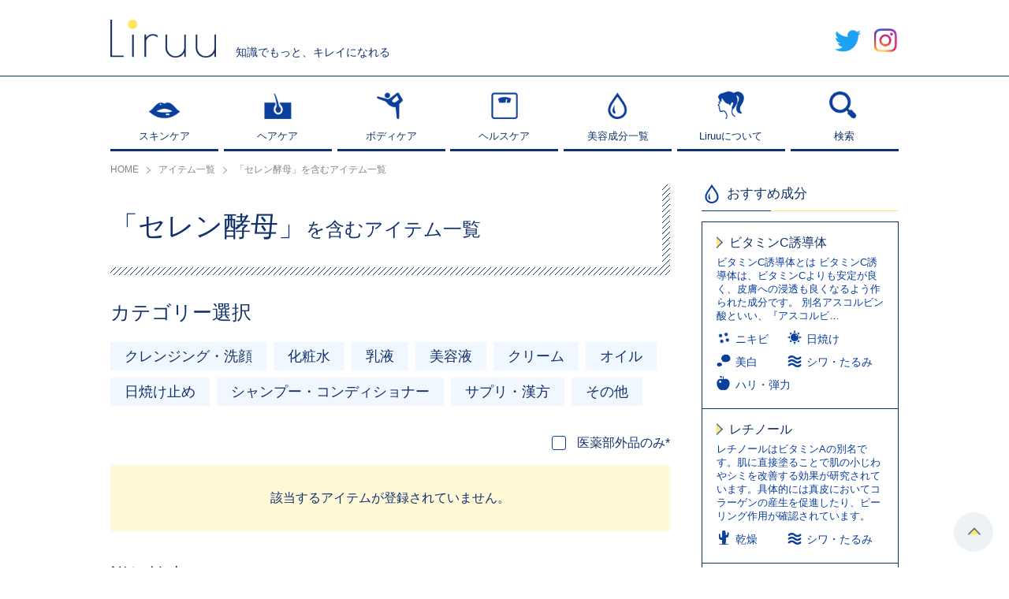

--- FILE ---
content_type: text/html; charset=UTF-8
request_url: https://liruu.jp/item/%E3%82%BB%E3%83%AC%E3%83%B3%E9%85%B5%E6%AF%8D/
body_size: 10497
content:
<!DOCTYPE html>
<html lang="ja">
<head>
<meta charset="UTF-8" />
<meta name="viewport" content="width=device-width, user-scalable=no, initial-scale=1, maximum-scale=1">
<link rel="apple-touch-icon" href="https://liruu.jp/wp-content/themes/common/img/apple-touch-icon.png">
<link rel="apple-touch-icon" sizes="57x57" href="https://liruu.jp/wp-content/themes/common/img/apple-touch-icon-57x57.png">
<link rel="apple-touch-icon" sizes="72x72" href="https://liruu.jp/wp-content/themes/common/img/apple-touch-icon-72x72.png">
<link rel="apple-touch-icon" sizes="76x76" href="https://liruu.jp/wp-content/themes/common/img/apple-touch-icon-76x76.png">
<link rel="apple-touch-icon" sizes="114x114" href="https://liruu.jp/wp-content/themes/common/img/apple-touch-icon-114x114.png">
<link rel="apple-touch-icon" sizes="120x120" href="https://liruu.jp/wp-content/themes/common/img/apple-touch-icon-120x120.png">
<link rel="apple-touch-icon" sizes="144x144" href="https://liruu.jp/wp-content/themes/common/img/apple-touch-icon-144x144.png">
<link rel="apple-touch-icon" sizes="152x152" href="https://liruu.jp/wp-content/themes/common/img/apple-touch-icon-152x152.png">
<link rel="apple-touch-icon" sizes="180x180" href="https://liruu.jp/wp-content/themes/common/img/apple-touch-icon-180x180.png">
<link rel="shortcut icon" href="https://liruu.jp/favicon.ico" type="image/x-icon">
<title>「セレン酵母」を含むアイテム一覧 | Liruu</title>
<meta name='robots' content='max-image-preview:large' />
<script>var ajaxurl = "https://liruu.jp/wp-admin/admin-ajax.php";</script>
<!-- All In One SEO Pack 3.4.3[1383,1408] -->
<link rel="canonical" href="https://liruu.jp/item/" />
<!-- All In One SEO Pack -->
<link rel='dns-prefetch' href='//pagead2.googlesyndication.com' />
<link rel='dns-prefetch' href='//www.googletagmanager.com' />
<!-- liruu.jp is managing ads with Advanced Ads 1.20.3 --><script>
						advanced_ads_ready=function(){var fns=[],listener,doc=typeof document==="object"&&document,hack=doc&&doc.documentElement.doScroll,domContentLoaded="DOMContentLoaded",loaded=doc&&(hack?/^loaded|^c/:/^loaded|^i|^c/).test(doc.readyState);if(!loaded&&doc){listener=function(){doc.removeEventListener(domContentLoaded,listener);window.removeEventListener("load",listener);loaded=1;while(listener=fns.shift())listener()};doc.addEventListener(domContentLoaded,listener);window.addEventListener("load",listener)}return function(fn){loaded?setTimeout(fn,0):fns.push(fn)}}();
						</script>
		<link rel='stylesheet' id='mediaelement-css' href='https://liruu.jp/wp-includes/js/mediaelement/mediaelementplayer-legacy.min.css?ver=4.2.17' type='text/css' media='all' />
<link rel='stylesheet' id='wp-mediaelement-css' href='https://liruu.jp/wp-includes/js/mediaelement/wp-mediaelement.min.css?ver=6.4.7' type='text/css' media='all' />
<style id='classic-theme-styles-inline-css' type='text/css'>
/*! This file is auto-generated */
.wp-block-button__link{color:#fff;background-color:#32373c;border-radius:9999px;box-shadow:none;text-decoration:none;padding:calc(.667em + 2px) calc(1.333em + 2px);font-size:1.125em}.wp-block-file__button{background:#32373c;color:#fff;text-decoration:none}
</style>
<style id='global-styles-inline-css' type='text/css'>
body{--wp--preset--color--black: #000000;--wp--preset--color--cyan-bluish-gray: #abb8c3;--wp--preset--color--white: #ffffff;--wp--preset--color--pale-pink: #f78da7;--wp--preset--color--vivid-red: #cf2e2e;--wp--preset--color--luminous-vivid-orange: #ff6900;--wp--preset--color--luminous-vivid-amber: #fcb900;--wp--preset--color--light-green-cyan: #7bdcb5;--wp--preset--color--vivid-green-cyan: #00d084;--wp--preset--color--pale-cyan-blue: #8ed1fc;--wp--preset--color--vivid-cyan-blue: #0693e3;--wp--preset--color--vivid-purple: #9b51e0;--wp--preset--gradient--vivid-cyan-blue-to-vivid-purple: linear-gradient(135deg,rgba(6,147,227,1) 0%,rgb(155,81,224) 100%);--wp--preset--gradient--light-green-cyan-to-vivid-green-cyan: linear-gradient(135deg,rgb(122,220,180) 0%,rgb(0,208,130) 100%);--wp--preset--gradient--luminous-vivid-amber-to-luminous-vivid-orange: linear-gradient(135deg,rgba(252,185,0,1) 0%,rgba(255,105,0,1) 100%);--wp--preset--gradient--luminous-vivid-orange-to-vivid-red: linear-gradient(135deg,rgba(255,105,0,1) 0%,rgb(207,46,46) 100%);--wp--preset--gradient--very-light-gray-to-cyan-bluish-gray: linear-gradient(135deg,rgb(238,238,238) 0%,rgb(169,184,195) 100%);--wp--preset--gradient--cool-to-warm-spectrum: linear-gradient(135deg,rgb(74,234,220) 0%,rgb(151,120,209) 20%,rgb(207,42,186) 40%,rgb(238,44,130) 60%,rgb(251,105,98) 80%,rgb(254,248,76) 100%);--wp--preset--gradient--blush-light-purple: linear-gradient(135deg,rgb(255,206,236) 0%,rgb(152,150,240) 100%);--wp--preset--gradient--blush-bordeaux: linear-gradient(135deg,rgb(254,205,165) 0%,rgb(254,45,45) 50%,rgb(107,0,62) 100%);--wp--preset--gradient--luminous-dusk: linear-gradient(135deg,rgb(255,203,112) 0%,rgb(199,81,192) 50%,rgb(65,88,208) 100%);--wp--preset--gradient--pale-ocean: linear-gradient(135deg,rgb(255,245,203) 0%,rgb(182,227,212) 50%,rgb(51,167,181) 100%);--wp--preset--gradient--electric-grass: linear-gradient(135deg,rgb(202,248,128) 0%,rgb(113,206,126) 100%);--wp--preset--gradient--midnight: linear-gradient(135deg,rgb(2,3,129) 0%,rgb(40,116,252) 100%);--wp--preset--font-size--small: 13px;--wp--preset--font-size--medium: 20px;--wp--preset--font-size--large: 36px;--wp--preset--font-size--x-large: 42px;--wp--preset--spacing--20: 0.44rem;--wp--preset--spacing--30: 0.67rem;--wp--preset--spacing--40: 1rem;--wp--preset--spacing--50: 1.5rem;--wp--preset--spacing--60: 2.25rem;--wp--preset--spacing--70: 3.38rem;--wp--preset--spacing--80: 5.06rem;--wp--preset--shadow--natural: 6px 6px 9px rgba(0, 0, 0, 0.2);--wp--preset--shadow--deep: 12px 12px 50px rgba(0, 0, 0, 0.4);--wp--preset--shadow--sharp: 6px 6px 0px rgba(0, 0, 0, 0.2);--wp--preset--shadow--outlined: 6px 6px 0px -3px rgba(255, 255, 255, 1), 6px 6px rgba(0, 0, 0, 1);--wp--preset--shadow--crisp: 6px 6px 0px rgba(0, 0, 0, 1);}:where(.is-layout-flex){gap: 0.5em;}:where(.is-layout-grid){gap: 0.5em;}body .is-layout-flow > .alignleft{float: left;margin-inline-start: 0;margin-inline-end: 2em;}body .is-layout-flow > .alignright{float: right;margin-inline-start: 2em;margin-inline-end: 0;}body .is-layout-flow > .aligncenter{margin-left: auto !important;margin-right: auto !important;}body .is-layout-constrained > .alignleft{float: left;margin-inline-start: 0;margin-inline-end: 2em;}body .is-layout-constrained > .alignright{float: right;margin-inline-start: 2em;margin-inline-end: 0;}body .is-layout-constrained > .aligncenter{margin-left: auto !important;margin-right: auto !important;}body .is-layout-constrained > :where(:not(.alignleft):not(.alignright):not(.alignfull)){max-width: var(--wp--style--global--content-size);margin-left: auto !important;margin-right: auto !important;}body .is-layout-constrained > .alignwide{max-width: var(--wp--style--global--wide-size);}body .is-layout-flex{display: flex;}body .is-layout-flex{flex-wrap: wrap;align-items: center;}body .is-layout-flex > *{margin: 0;}body .is-layout-grid{display: grid;}body .is-layout-grid > *{margin: 0;}:where(.wp-block-columns.is-layout-flex){gap: 2em;}:where(.wp-block-columns.is-layout-grid){gap: 2em;}:where(.wp-block-post-template.is-layout-flex){gap: 1.25em;}:where(.wp-block-post-template.is-layout-grid){gap: 1.25em;}.has-black-color{color: var(--wp--preset--color--black) !important;}.has-cyan-bluish-gray-color{color: var(--wp--preset--color--cyan-bluish-gray) !important;}.has-white-color{color: var(--wp--preset--color--white) !important;}.has-pale-pink-color{color: var(--wp--preset--color--pale-pink) !important;}.has-vivid-red-color{color: var(--wp--preset--color--vivid-red) !important;}.has-luminous-vivid-orange-color{color: var(--wp--preset--color--luminous-vivid-orange) !important;}.has-luminous-vivid-amber-color{color: var(--wp--preset--color--luminous-vivid-amber) !important;}.has-light-green-cyan-color{color: var(--wp--preset--color--light-green-cyan) !important;}.has-vivid-green-cyan-color{color: var(--wp--preset--color--vivid-green-cyan) !important;}.has-pale-cyan-blue-color{color: var(--wp--preset--color--pale-cyan-blue) !important;}.has-vivid-cyan-blue-color{color: var(--wp--preset--color--vivid-cyan-blue) !important;}.has-vivid-purple-color{color: var(--wp--preset--color--vivid-purple) !important;}.has-black-background-color{background-color: var(--wp--preset--color--black) !important;}.has-cyan-bluish-gray-background-color{background-color: var(--wp--preset--color--cyan-bluish-gray) !important;}.has-white-background-color{background-color: var(--wp--preset--color--white) !important;}.has-pale-pink-background-color{background-color: var(--wp--preset--color--pale-pink) !important;}.has-vivid-red-background-color{background-color: var(--wp--preset--color--vivid-red) !important;}.has-luminous-vivid-orange-background-color{background-color: var(--wp--preset--color--luminous-vivid-orange) !important;}.has-luminous-vivid-amber-background-color{background-color: var(--wp--preset--color--luminous-vivid-amber) !important;}.has-light-green-cyan-background-color{background-color: var(--wp--preset--color--light-green-cyan) !important;}.has-vivid-green-cyan-background-color{background-color: var(--wp--preset--color--vivid-green-cyan) !important;}.has-pale-cyan-blue-background-color{background-color: var(--wp--preset--color--pale-cyan-blue) !important;}.has-vivid-cyan-blue-background-color{background-color: var(--wp--preset--color--vivid-cyan-blue) !important;}.has-vivid-purple-background-color{background-color: var(--wp--preset--color--vivid-purple) !important;}.has-black-border-color{border-color: var(--wp--preset--color--black) !important;}.has-cyan-bluish-gray-border-color{border-color: var(--wp--preset--color--cyan-bluish-gray) !important;}.has-white-border-color{border-color: var(--wp--preset--color--white) !important;}.has-pale-pink-border-color{border-color: var(--wp--preset--color--pale-pink) !important;}.has-vivid-red-border-color{border-color: var(--wp--preset--color--vivid-red) !important;}.has-luminous-vivid-orange-border-color{border-color: var(--wp--preset--color--luminous-vivid-orange) !important;}.has-luminous-vivid-amber-border-color{border-color: var(--wp--preset--color--luminous-vivid-amber) !important;}.has-light-green-cyan-border-color{border-color: var(--wp--preset--color--light-green-cyan) !important;}.has-vivid-green-cyan-border-color{border-color: var(--wp--preset--color--vivid-green-cyan) !important;}.has-pale-cyan-blue-border-color{border-color: var(--wp--preset--color--pale-cyan-blue) !important;}.has-vivid-cyan-blue-border-color{border-color: var(--wp--preset--color--vivid-cyan-blue) !important;}.has-vivid-purple-border-color{border-color: var(--wp--preset--color--vivid-purple) !important;}.has-vivid-cyan-blue-to-vivid-purple-gradient-background{background: var(--wp--preset--gradient--vivid-cyan-blue-to-vivid-purple) !important;}.has-light-green-cyan-to-vivid-green-cyan-gradient-background{background: var(--wp--preset--gradient--light-green-cyan-to-vivid-green-cyan) !important;}.has-luminous-vivid-amber-to-luminous-vivid-orange-gradient-background{background: var(--wp--preset--gradient--luminous-vivid-amber-to-luminous-vivid-orange) !important;}.has-luminous-vivid-orange-to-vivid-red-gradient-background{background: var(--wp--preset--gradient--luminous-vivid-orange-to-vivid-red) !important;}.has-very-light-gray-to-cyan-bluish-gray-gradient-background{background: var(--wp--preset--gradient--very-light-gray-to-cyan-bluish-gray) !important;}.has-cool-to-warm-spectrum-gradient-background{background: var(--wp--preset--gradient--cool-to-warm-spectrum) !important;}.has-blush-light-purple-gradient-background{background: var(--wp--preset--gradient--blush-light-purple) !important;}.has-blush-bordeaux-gradient-background{background: var(--wp--preset--gradient--blush-bordeaux) !important;}.has-luminous-dusk-gradient-background{background: var(--wp--preset--gradient--luminous-dusk) !important;}.has-pale-ocean-gradient-background{background: var(--wp--preset--gradient--pale-ocean) !important;}.has-electric-grass-gradient-background{background: var(--wp--preset--gradient--electric-grass) !important;}.has-midnight-gradient-background{background: var(--wp--preset--gradient--midnight) !important;}.has-small-font-size{font-size: var(--wp--preset--font-size--small) !important;}.has-medium-font-size{font-size: var(--wp--preset--font-size--medium) !important;}.has-large-font-size{font-size: var(--wp--preset--font-size--large) !important;}.has-x-large-font-size{font-size: var(--wp--preset--font-size--x-large) !important;}
.wp-block-navigation a:where(:not(.wp-element-button)){color: inherit;}
:where(.wp-block-post-template.is-layout-flex){gap: 1.25em;}:where(.wp-block-post-template.is-layout-grid){gap: 1.25em;}
:where(.wp-block-columns.is-layout-flex){gap: 2em;}:where(.wp-block-columns.is-layout-grid){gap: 2em;}
.wp-block-pullquote{font-size: 1.5em;line-height: 1.6;}
</style>
<link rel='stylesheet' id='poiret-one-css' href='//fonts.googleapis.com/css?family=Poiret+One' type='text/css' media='all' />
<link rel='stylesheet' id='swiper-css' href='https://liruu.jp/wp-content/themes/common/css/swiper.css' type='text/css' media='all' />
<link rel='stylesheet' id='common-style-css' href='https://liruu.jp/wp-content/themes/common/style.css?ver=1.1.5' type='text/css' media='all' />
<script type="text/javascript" src="//code.jquery.com/jquery-1.10.2.min.js" id="jquery-js"></script>
<script type="text/javascript" src="//cdnjs.cloudflare.com/ajax/libs/Chart.js/2.1.4/Chart.min.js" id="chart-js"></script>
<script type="text/javascript" src="https://liruu.jp/wp-content/themes/common/js/jquery.easing.1.3.js" id="easing-js"></script>
<script type="text/javascript" src="https://liruu.jp/wp-content/themes/common/js/swiper.js" id="swiper-js"></script>
<script type="text/javascript" src="https://liruu.jp/wp-content/themes/common/js/fixed_midashi.js" id="fixed_midashi-js"></script>
<script type="text/javascript" src="https://liruu.jp/wp-content/themes/common/js/all.js?ver=1.1.5" id="all-js"></script>
<script type="text/javascript" src="https://liruu.jp/wp-content/themes/common/tools.js?ver=1.1.5" id="tools-js"></script>

<!-- Google アナリティクス スニペット (Site Kit が追加) -->
<script type="text/javascript" src="https://www.googletagmanager.com/gtag/js?id=UA-139433392-1" id="google_gtagjs-js" async></script>
<script type="text/javascript" id="google_gtagjs-js-after">
/* <![CDATA[ */
window.dataLayer = window.dataLayer || [];function gtag(){dataLayer.push(arguments);}
gtag('set', 'linker', {"domains":["liruu.jp"]} );
gtag("js", new Date());
gtag("set", "developer_id.dZTNiMT", true);
gtag("config", "UA-139433392-1", {"anonymize_ip":true});
gtag("config", "GT-KTBWMPC");
/* ]]> */
</script>

<!-- (ここまで) Google アナリティクス スニペット (Site Kit が追加) -->
<meta name="generator" content="Site Kit by Google 1.116.0" /><!-- Markup (JSON-LD) structured in schema.org ver.4.7.0 START -->
<script type="application/ld+json">
{
    "@context": "http://schema.org",
    "@type": "Organization",
    "name": "Liruu",
    "url": "http://liruu.jp/",
    "logo": "http://liruu.jp/wp-content/uploads/2020/06/liruu.png"
}
</script>
<!-- Markup (JSON-LD) structured in schema.org END -->

<!-- Google AdSense スニペット (Site Kit が追加) -->
<meta name="google-adsense-platform-account" content="ca-host-pub-2644536267352236">
<meta name="google-adsense-platform-domain" content="sitekit.withgoogle.com">
<!-- (ここまで) Google AdSense スニペット (Site Kit が追加) -->

<!-- Google AdSense スニペット (Site Kit が追加) -->
<script type="text/javascript" async="async" src="https://pagead2.googlesyndication.com/pagead/js/adsbygoogle.js?client=ca-pub-6723678173590618&amp;host=ca-host-pub-2644536267352236" crossorigin="anonymous"></script>

<!-- (ここまで) Google AdSense スニペット (Site Kit が追加) -->
<!-- heatmap Liruu（リル）| あなたの成分、あなたのコスメ -->
<script>
!function(e,t,a,n,r,p,o){e.exheat=r,e[r]=e[r]||function(){
  (e[r].q=e[r].q||[]).push(Array.prototype.join.apply(arguments))},
  p=t.createElement(a),o=t.getElementsByTagName(a)[0],p.async=1,
  p.src="https://heatmap.emma.tools/exheat.min.js",
  o.parentNode.insertBefore(p,o)}(window,document,"script",0,"setTracker");
setTracker("8AeTeyFe");
</script>
<!-- /heatmap -->
</head>
<body>

<div id="spnav">
	<ul class="menu">
		<li class="type01"><a href="https://liruu.jp/skincare/"><span>スキンケア</span></a></li>
		<li class="type02"><a href="https://liruu.jp/haircare/"><span>ヘアケア</span></a></li>
		<li class="type03"><a href="https://liruu.jp/bodycare/"><span>ボディケア</span></a></li>
		<li class="type04"><a href="https://liruu.jp/helthcare/"><span>ヘルスケア</span></a></li>
		<li class="type05"><a href="https://liruu.jp/ingredients/"><span>美容成分一覧</span></a></li>
		<li class="type06"><a href="https://liruu.jp/about/"><span>Liruuについて</span></a></li>
	</ul>
	<div class="snswrap">
		<span class="item"><a href="https://twitter.com/Liruu_jp" class="hover" target="_blank"><img src="https://liruu.jp/wp-content/themes/common/img/hd_icon_tw.png" alt="twitter"></a></span>
		<span class="item"><a href="https://www.instagram.com/liruu_days/" class="hover" target="_blank"><img src="https://liruu.jp/wp-content/themes/common/img/hd_icon_in.png" alt="Instagram"></a></span>
	</div>
</div>
<div class="nav_colse_shadow"></div>
<div class="navbtn_close sp"><span class="btn"><img src="https://liruu.jp/wp-content/themes/common/img/slidenav_close.png" alt="閉じる"></span></div>
<div id="searchbox">
	<form method="get" action="https://liruu.jp/search/">
		<div class="formwrap cf">
			<div class="inputtext"><input type="text" name="key" value=""></div>
			<div class="searchbtn"><input type="submit" value="送信する"></div>
		</div>
	</form>
	<span class="closebtn hover"><img src="https://liruu.jp/wp-content/themes/common/img/popup_close.png" alt="閉じる"></span>
	<div class="shadow"></div>
</div>
<div id="slidenavwrap">
	<header id="header">
		<div id="headwrap">
			<div class="inner cf">
								<div class="under_log_warp">
					<a href="https://liruu.jp/" class="logbox">
						<img src="https://liruu.jp/wp-content/themes/common/img/log.png" alt="Liruu">
					</a>
					<p class="txt">知識でもっと、キレイになれる</p>
				</div>
								<div class="hdtoggle">
					<ul class="cf">
						<li><a href="https://twitter.com/Liruu_jp" class="hover" target="_blank"><img src="https://liruu.jp/wp-content/themes/common/img/hd_icon_tw.png" alt="twitter"></a></li>
						<li><a href="https://www.instagram.com/liruu_days/" class="hover" target="_blank"><img src="https://liruu.jp/wp-content/themes/common/img/hd_icon_in.png" alt="Instagram"></a></li>
					</ul>
				</div>
				<div class="navbtn sp">
					<span class="btn"><img src="https://liruu.jp/wp-content/themes/common/img/sphd_menu_btn.png" alt="メニュー"></span>
				</div>
				<div class="search sp">
					<span class="btn searchtogglebtn"><img src="https://liruu.jp/wp-content/themes/common/img/sphd_search_btn.png" alt="検索"></span>
				</div>
			</div>
		</div>
		<div id="grnav">
			<div class="inner">
				<nav>
					<ul class="cf">
						<li class="navitem">
							<a href="https://liruu.jp/skincare/">
								<div class="itemcover">
									<span class="icon"><img src="https://liruu.jp/wp-content/themes/common/img/grnav_01.png" alt="スキンケア"></span>
									<span class="tit">スキンケア</span>
								</div>
								<div class="itemcover hovercontent">
									<span class="icon"><img src="https://liruu.jp/wp-content/themes/common/img/grnav_01_wi.png" alt="スキンケア"></span>
									<span class="tit">スキンケア</span>
								</div>
							</a>
						</li>
						<li class="navitem">
							<a href="https://liruu.jp/haircare/">
								<div class="itemcover">
									<span class="icon"><img src="https://liruu.jp/wp-content/themes/common/img/grnav_02.png" alt="ヘアケア"></span>
									<span class="tit">ヘアケア</span>
								</div>
								<div class="itemcover hovercontent">
									<span class="icon"><img src="https://liruu.jp/wp-content/themes/common/img/grnav_02_wi.png" alt="ヘアケア"></span>
									<span class="tit">ヘアケア</span>
								</div>
							</a>
						</li>
						<li class="navitem">
							<a href="https://liruu.jp/bodycare/">
								<div class="itemcover">
									<span class="icon"><img src="https://liruu.jp/wp-content/themes/common/img/grnav_03.png" alt="ボディケア"></span>
									<span class="tit">ボディケア</span>
								</div>
								<div class="itemcover hovercontent">
									<span class="icon"><img src="https://liruu.jp/wp-content/themes/common/img/grnav_03_wi.png" alt="ボディケア"></span>
									<span class="tit">ボディケア</span>
								</div>
							</a>
						</li>
						<li class="navitem">
							<a href="https://liruu.jp/helthcare/">
								<div class="itemcover">
									<span class="icon"><img src="https://liruu.jp/wp-content/themes/common/img/grnav_04.png" alt="ヘルスケア"></span>
									<span class="tit">ヘルスケア</span>
								</div>
								<div class="itemcover hovercontent">
									<span class="icon"><img src="https://liruu.jp/wp-content/themes/common/img/grnav_04_wi.png" alt="ヘルスケア"></span>
									<span class="tit">ヘルスケア</span>
								</div>
							</a>
						</li>
						<li class="navitem">
							<a href="https://liruu.jp/ingredients/">
								<div class="itemcover">
									<span class="icon"><img src="https://liruu.jp/wp-content/themes/common/img/grnav_06.png" alt="監修者"></span>
									<span class="tit">美容成分一覧</span>
								</div>
								<div class="itemcover hovercontent">
									<span class="icon"><img src="https://liruu.jp/wp-content/themes/common/img/grnav_06_wi.png" alt="監修者"></span>
									<span class="tit">美容成分一覧</span>
								</div>
							</a>
						</li>
						<li class="navitem">
							<a href="https://liruu.jp/about/">
								<div class="itemcover">
									<span class="icon"><img src="https://liruu.jp/wp-content/themes/common/img/grnav_08.png" alt="Liruuについて"></span>
									<span class="tit">Liruuについて</span>
								</div>
								<div class="itemcover hovercontent">
									<span class="icon"><img src="https://liruu.jp/wp-content/themes/common/img/grnav_08_wi.png" alt="Liruuについて"></span>
									<span class="tit">Liruuについて</span>
								</div>
							</a>
						</li>
						<li class="navitem">
							<a href="javascript:void(0);" class="searchtogglebtn">
								<div class="itemcover">
									<span class="icon"><img src="https://liruu.jp/wp-content/themes/common/img/grnav_07.png" alt="検索"></span>
									<span class="tit">検索</span>
								</div>
								<div class="itemcover hovercontent">
									<span class="icon"><img src="https://liruu.jp/wp-content/themes/common/img/grnav_07_wi.png" alt="検索"></span>
									<span class="tit">検索</span>
								</div>
							</a>
						</li>
					</ul>
				</nav>
			</div>
		</div>
	</header>
	<div id="bread" itemscope itemtype="https://schema.org/BreadcrumbList"><div class="inner"><span itemprop="itemListElement" itemscope itemtype="https://schema.org/ListItem" class="item"><a itemprop="item" href="https://liruu.jp/"><span itemprop="name">HOME</span></a><meta itemprop="position" content="1" /></span><span itemprop="itemListElement" itemscope itemtype="https://schema.org/ListItem" class="item"><a itemscope itemtype="https://schema.org/WebPage" itemprop="item" itemid="https://liruu.jp/item/" href="https://liruu.jp/item/"><span itemprop="name">アイテム一覧</span></a><meta itemprop="position" content="2" /></span><span itemprop="itemListElement" itemscope itemtype="https://schema.org/ListItem" class="item"><span itemprop="name">「セレン酵母」を含むアイテム一覧</span><meta itemprop="position" content="3" /></span></div></div>	<div id="container" class="cf">
		<div class="inner">
						<div id="columwrap" class="cf">
				<main id="maincolumn">
			

<div class="commontitle">
	<h1 class="tit">「セレン酵母」<span class="min">を含むアイテム一覧</span></h1>
</div>
<div class="item_section section_wrap">

		<div class="catebox">
		<div class="box_title">カテゴリー選択</div>
		<ul class="cf">
			<li><a href="javascript:void(0);" onclick="itemCatSubmit(1)">クレンジング・洗顔</a></li><li><a href="javascript:void(0);" onclick="itemCatSubmit(2)">化粧水</a></li><li><a href="javascript:void(0);" onclick="itemCatSubmit(3)">乳液</a></li><li><a href="javascript:void(0);" onclick="itemCatSubmit(4)">美容液</a></li><li><a href="javascript:void(0);" onclick="itemCatSubmit(5)">クリーム</a></li><li><a href="javascript:void(0);" onclick="itemCatSubmit(6)">オイル</a></li><li><a href="javascript:void(0);" onclick="itemCatSubmit(7)">日焼け止め</a></li><li><a href="javascript:void(0);" onclick="itemCatSubmit(8)">シャンプー・コンディショナー</a></li><li><a href="javascript:void(0);" onclick="itemCatSubmit(9)">サプリ・漢方</a></li><li><a href="javascript:void(0);" onclick="itemCatSubmit(10)">その他</a></li>		</ul>
	</div>
	<script>
	// 美容カテゴリーをクリックでフォーム送信
	function itemCatSubmit(ID = ''){
		if( ID ){
			var form = $('.itemsearchform form');
			form.find('[name="item_cat"]').val(ID);
			form.submit();
		}
	}
	</script>
		<div class="refine">
		<input type="checkbox" id="check_effective" name="qd" value="1" data="https://liruu.jp/item/%E3%82%BB%E3%83%AC%E3%83%B3%E9%85%B5%E6%AF%8D/?qd=1">
		<label for="check_effective"><span class="text">医薬部外品のみ*</span></label>
	</div>
	
	
	<div class="search_no_box">該当するアイテムが登録されていません。</div></div>

<div class="item_section section_wrap">
	<div class="boder_commontitle">詳細検索</div>
	<div class="itemsearchform">
	<form method="get" action="https://liruu.jp/item/%e3%82%bb%e3%83%ac%e3%83%b3%e9%85%b5%e6%af%8d/" onsubmit="return formCleanUpSubmit(this);">
		<div class="iteminputarea cf">
			<div class="blockwrap fl">			<dl>
				<dt>お悩み</dt>
				<dd>
					<div class="selectcover">
						<select name="trouble">
							<option value="">-</option>
							<option value="13">美白</option><option value="6">乾燥</option><option value="7">ざらつき</option><option value="8">テカリ</option><option value="9">ゆらぎ肌</option><option value="10">ニキビ</option><option value="11">毛穴</option><option value="12">日焼け</option><option value="14">シワ・たるみ</option><option value="15">ハリ・弾力</option><option value="16">薄毛（育毛）</option><option value="17">オーラルケア</option>						</select>
					</div>
				</dd>
			</dl>
						<dl>
				<dt>部位</dt>
				<dd>
					<div class="selectcover">
						<select name="part">
							<option value="">-</option>
							<option value="1">目元</option><option value="2">口元</option><option value="3">鼻</option><option value="4">頰</option><option value="5">あご</option><option value="6">おでこ</option><option value="7">首・デコルテ</option><option value="8">胸</option><option value="9">わき</option><option value="10">お腹・背中</option><option value="11">デリケートゾーン・お尻</option><option value="12">脚</option><option value="13">手元</option><option value="14">髪</option>						</select>
					</div>
				</dd>
			</dl>
						<dl>
				<dt>肌質</dt>
				<dd>
					<div class="selectcover">
						<select name="skin_type">
							<option value="">-</option>
							<option value="1">乾燥肌</option><option value="2">脂性肌</option><option value="3">混合肌</option><option value="4">敏感肌</option>						</select>
					</div>
				</dd>
			</dl>
						<dl>
				<dt>年齢</dt>
				<dd>
					<div class="selectcover">
						<select name="age">
							<option value="">-</option>
							<option value="1">10代</option><option value="2">20代</option><option value="3">30代</option><option value="4">40代</option><option value="5">50代</option><option value="6">60代～</option>						</select>
					</div>
				</dd>
			</dl>
			</div><div class="blockwrap fr">			<dl>
				<dt>予算</dt>
				<dd>
					<div class="selectcover">
						<select name="budget">
							<option value="">-</option>
							<option value="1">～1,000円</option><option value="2">1,000円～3,000円</option><option value="3">3,000円～5,000円</option><option value="4">5,000円～</option>						</select>
					</div>
				</dd>
			</dl>
						<dl>
				<dt>カテゴリ</dt>
				<dd>
					<div class="selectcover">
						<select name="item_cat">
							<option value="">-</option>
							<option value="1">クレンジング・洗顔</option><option value="2">化粧水</option><option value="3">乳液</option><option value="4">美容液</option><option value="5">クリーム</option><option value="6">オイル</option><option value="7">日焼け止め</option><option value="8">シャンプー・コンディショナー</option><option value="9">サプリ・漢方</option><option value="10">その他</option>						</select>
					</div>
				</dd>
			</dl>
						<dl>
				<dt>その他</dt>
				<dd>
					<div class="selectcover">
						<select name="etc">
							<option value="">-</option>
							<option value="1">オーガニック</option><option value="2">無添加</option><option value="3">日本製</option>						</select>
					</div>
				</dd>
			</dl>
			</div>		</div>
		<div class="btnarea">
			<input type="hidden" name="qd" value="">
			<input type="submit" value="この条件で検索する" class="bluebtn">
		</div>
	</form>
</div>
</div>


<div class="item_section section_wrap cf">
	<div class="boder_commontitle">関連記事</div>
	<div class="article_list_wrap related cf">
				<article class="item">
			<a href="https://liruu.jp/helthcare/9915/" class="cf">
				<div class="imgbox"><span style="background-image: url(https://liruu.jp/wp-content/uploads/2019/11/i.jpg);"></span></div>
				<div class="txtcontent">
					<div class="dtwrap cf">
						<span class="cate">ヘルスケア</span>						<span class="day">2024.2.1</span>
					</div>
					<h3 class="title">【薬剤師監修】プラセンタで疲労回復！ドリンク・錠剤など医薬品おすすめ24選</h3>
					<div class="tagwrap">
						<ul class="cf"><li>プラセンタ</li></ul>
					</div>
				</div>
			</a>
		</article>
				<article class="item">
			<a href="https://liruu.jp/skincare/5035/" class="cf">
				<div class="imgbox"><span style="background-image: url(https://liruu.jp/wp-content/uploads/2019/09/アイキャッチ-1.jpg);"></span></div>
				<div class="txtcontent">
					<div class="dtwrap cf">
						<span class="cate">スキンケア</span>						<span class="day">2020.4.8</span>
					</div>
					<h3 class="title">ハトムギボディローションで全身うるツヤ！効果的な使い方とおすすめ10選</h3>
					<div class="tagwrap">
						<ul class="cf"><li>ヨクイニン</li><li>乾燥</li><li>ざらつき</li></ul>
					</div>
				</div>
			</a>
		</article>
				<article class="item">
			<a href="https://liruu.jp/skincare/22441/" class="cf">
				<div class="imgbox"><span style="background-image: url(https://liruu.jp/wp-content/uploads/2020/07/20200716032733-750x525.jpeg);"></span></div>
				<div class="txtcontent">
					<div class="dtwrap cf">
						<span class="cate">スキンケア</span>						<span class="day">2020.7.20</span>
					</div>
					<h3 class="title">ほうれい線をなくすことはできる？皮膚科医に聞いたスキンケアのコツ</h3>
					<div class="tagwrap">
						<ul class="cf"><li>エイジングケア</li><li>ほうれい線</li><li>レチノール</li></ul>
					</div>
				</div>
			</a>
		</article>
				<article class="item">
			<a href="https://liruu.jp/skincare/12781/" class="cf">
				<div class="imgbox"><span style="background-image: url(https://liruu.jp/wp-content/uploads/2020/01/iStock-1131086375-1.jpg);"></span></div>
				<div class="txtcontent">
					<div class="dtwrap cf">
						<span class="cate">スキンケア</span>						<span class="day">2020.3.19</span>
					</div>
					<h3 class="title">加齢による肌悩みに！コエンザイムQ10配合おすすめクリーム10選</h3>
					<div class="tagwrap">
						<ul class="cf"><li>コエンザイムQ10</li></ul>
					</div>
				</div>
			</a>
		</article>
			</div>
</div>

							</main>
				<aside id="sidecolumn">

	
		<div class="box conponent">
		<div class="box_titile">
			<div class="tit gf">Component</div>
			<span>おすすめ成分</span>
		</div>
		<div class="content">
						<div class="content_box">
				<a href="https://liruu.jp/ingredients/2827/">
					<p class="conpo_tit">ビタミンC誘導体</p>
					<p class="text">ビタミンC誘導体とは
ビタミンC誘導体は、ビタミンCよりも安定が良く、皮膚への浸透も良くなるよう作られた成分です。
別名アスコルビン酸といい、『アスコルビ…</p>
										<ul class="conpo cf">
						<li><span class="icon"><img src="https://liruu.jp/wp-content/uploads/2019/02/trouble_icon05.png" alt="ニキビ"></span><span class="txt">ニキビ</span></li><li><span class="icon"><img src="https://liruu.jp/wp-content/uploads/2019/02/trouble_icon07.png" alt="日焼け"></span><span class="txt">日焼け</span></li><li><span class="icon"><img src="https://liruu.jp/wp-content/uploads/2019/02/trouble_icon08.png" alt="美白"></span><span class="txt">美白</span></li><li><span class="icon"><img src="https://liruu.jp/wp-content/uploads/2019/02/trouble_icon09.png" alt="シワ・たるみ"></span><span class="txt">シワ・たるみ</span></li><li><span class="icon"><img src="https://liruu.jp/wp-content/uploads/2019/02/trouble_icon10.png" alt="ハリ・弾力"></span><span class="txt">ハリ・弾力</span></li>					</ul>
									</a>
			</div>
						<div class="content_box">
				<a href="https://liruu.jp/ingredients/652/">
					<p class="conpo_tit">レチノール</p>
					<p class="text">レチノールはビタミンAの別名です。肌に直接塗ることで肌の小じわやシミを改善する効果が研究されています。具体的には真皮においてコラーゲンの産生を促進したり、ピーリング作用が確認されています。</p>
										<ul class="conpo cf">
						<li><span class="icon"><img src="https://liruu.jp/wp-content/uploads/2019/02/trouble_icon01.png" alt="乾燥"></span><span class="txt">乾燥</span></li><li><span class="icon"><img src="https://liruu.jp/wp-content/uploads/2019/02/trouble_icon09.png" alt="シワ・たるみ"></span><span class="txt">シワ・たるみ</span></li>					</ul>
									</a>
			</div>
						<div class="content_box">
				<a href="https://liruu.jp/ingredients/646/">
					<p class="conpo_tit">ハイドロキノン</p>
					<p class="text">ハイドロキノンにはシミを作る酵素『チロシナーゼ』を邪魔する働きや、シミを作る工場『メラノサイト』を壊す働きがあります。ニキビ跡の黒ずみや、肝斑、傷痕、掻き壊したあとのシミなど、茶・赤を中心としたシミを中心に用いられます。</p>
										<ul class="conpo cf">
						<li><span class="icon"><img src="https://liruu.jp/wp-content/uploads/2019/02/trouble_icon07.png" alt="日焼け"></span><span class="txt">日焼け</span></li><li><span class="icon"><img src="https://liruu.jp/wp-content/uploads/2019/02/trouble_icon08.png" alt="美白"></span><span class="txt">美白</span></li>					</ul>
									</a>
			</div>
					</div>
	</div>
	
		<div class="box qanda">
		<div class="box_titile">
			<div class="tit gf">FAQ</div>
			<span>新着Q&amp;A</span>
		</div>
		<div class="content">
						<div class="qanda_box">
				<a href="https://liruu.jp/question/1319/">
					<div class="question_wrap cf">
						<div class="imgbox">
							<img src="https://liruu.jp/wp-content/uploads/2019/06/iStock-821663580-150x150.jpg" alt="">
						</div>
						<div class="txt">油肌を改善するにはどんなコスメがいいですか？</div>
					</div>
					<div class="answer_wrap">サプリ：ビタミンB2、B6、パントテン酸基礎化粧：ライスパワーNo.６化粧下地：皮脂抑…</div>
				</a>
			</div>
						<div class="qanda_box">
				<a href="https://liruu.jp/question/518/">
					<div class="question_wrap cf">
						<div class="imgbox">
							<img src="https://liruu.jp/wp-content/uploads/2019/04/iStock-969088598-150x150.jpg" alt="">
						</div>
						<div class="txt">おでこがザラザラしています。特に赤くてポツポツ…というわけではな</div>
					</div>
					<div class="answer_wrap">ざらざらの原因にもよりますが、AHAという成分を含むマイルドなピーリングはいかがで…</div>
				</a>
			</div>
					</div>
		<div class="more">
			<a href="https://liruu.jp/question/" class="button">Q&amp;A一覧を見る</a>
		</div>
	</div>
		
	<div class="box writer">
		<div class="box_titile">
			<div class="tit gf">Writer</div>
			<span>ライター</span>
		</div>
		<div class="content cf">
			<div class="writers_list_wrap cf">
								<article class="writeritem">
					<a href="https://liruu.jp/editor/tozuka/" class="hover">
						<div class="imgbl">
							<div class="imgbox"><img src="https://liruu.jp/wp-content/uploads/2019/02/IMG_7947-300x300.jpg" alt="編集部トヅカ"></div>
						</div>
						<div class="name">編集部トヅカ</div>
					</a>
				</article>
								<article class="writeritem">
					<a href="https://liruu.jp/editor/shimada-fumi/" class="hover">
						<div class="imgbl">
							<div class="imgbox"><img src="https://liruu.jp/wp-content/uploads/2021/11/IMG_5596-300x300.jpg" alt="島田 史"></div>
						</div>
						<div class="name">島田 史</div>
					</a>
				</article>
								<article class="writeritem">
					<a href="https://liruu.jp/editor/ninomiya/" class="hover">
						<div class="imgbl">
							<div class="imgbox"><img src="https://liruu.jp/wp-content/uploads/2019/05/2-1.png" alt="薬剤師・二宮"></div>
						</div>
						<div class="name">薬剤師・二宮</div>
					</a>
				</article>
								<article class="writeritem">
					<a href="https://liruu.jp/editor/nao-t/" class="hover">
						<div class="imgbl">
							<div class="imgbox"><img src="https://liruu.jp/wp-content/uploads/2019/07/IMG_4682-300x300.jpeg" alt="ナオ"></div>
						</div>
						<div class="name">ナオ</div>
					</a>
				</article>
								<article class="writeritem">
					<a href="https://liruu.jp/editor/m-sugiyama/" class="hover">
						<div class="imgbl">
							<div class="imgbox"><img src="https://liruu.jp/wp-content/uploads/2019/08/C6E67832-323A-4D9B-9F45-126B77F1EB7D-300x225.jpeg" alt="m.sugiyama"></div>
						</div>
						<div class="name">m.sugiyama</div>
					</a>
				</article>
								<article class="writeritem">
					<a href="https://liruu.jp/editor/mirailiruu/" class="hover">
						<div class="imgbl">
							<div class="imgbox"><img src="https://liruu.jp/wp-content/uploads/2019/08/AA934377-8780-4036-8FEB-03DCBD7AC4E3-300x200.jpeg" alt="Mirai"></div>
						</div>
						<div class="name">Mirai</div>
					</a>
				</article>
							</div>
		</div>
		<div class="more">
			<a href="https://liruu.jp/editor/" class="button">ライター一覧を見る</a>
		</div>
	</div>
</aside>
			</div>
						<section id="top_categories">
				<div class="commontoptitle">
					<h4 class="tit gf">Categories</h4>
					<div class="spl">カテゴリー</div>
				</div>
				<div class="catelist cf">
					<div class="cateitem">
						<a href="https://liruu.jp/skincare/">
							<span class="icon"><img src="https://liruu.jp/wp-content/themes/common/img/top_categories_icon01.png" alt="スキンケア"></span>
							<div class="name">スキンケア</div>
						</a>
					</div>
					<div class="cateitem">
						<a href="https://liruu.jp/haircare/">
							<span class="icon"><img src="https://liruu.jp/wp-content/themes/common/img/top_categories_icon02.png" alt="ヘアケア"></span>
							<div class="name">ヘアケア</div>
						</a>
					</div>
					<div class="cateitem">
						<a href="https://liruu.jp/bodycare/">
							<span class="icon"><img src="https://liruu.jp/wp-content/themes/common/img/top_categories_icon03.png" alt="ボディケア"></span>
							<div class="name">ボディケア</div>
						</a>
					</div>
					<div class="cateitem">
						<a href="https://liruu.jp/helthcare/">
							<span class="icon"><img src="https://liruu.jp/wp-content/themes/common/img/top_categories_icon04.png" alt="ヘルスケア"></span>
							<div class="name">ヘルスケア</div>
						</a>
					</div>
					<div class="cateitem">
						<a href="https://liruu.jp/editor/">
							<span class="icon"><img src="https://liruu.jp/wp-content/themes/common/img/top_categories_icon05.png" alt="監修者"></span>
							<div class="name">監修者</div>
						</a>
					</div>
				</div>
			</section>
		</div>
	</div>
	<div id="pagetop">
		<div class="arrow"><img src="https://liruu.jp/wp-content/themes/common/img/page_top_fix.png" alt="ページ上部へ戻る"></div>
	</div>
	<footer id="footer">
		<ul class="ftnav cf">
			<li><a href="https://liruu.jp/privacypolicy/">プライバシーポリシー</a></li>
			<li><a href="https://liruu.jp/company/">運営者情報</a></li>
			<li><a href="https://liruu.jp/relation/">参考文献・関連サイト</a></li>
			<li><a href="https://bc-cl.jp/slim">BASEクリニック</a></li>
			<li><a href="https://liruu.jp/sitemap/">サイトマップ</a></li>
		</ul>
		<p class="copy">Copyright &copy; Liruu</p>
	</footer>
</div>
<script type="text/javascript" id="toc-front-js-extra">
/* <![CDATA[ */
var tocplus = {"smooth_scroll":"1","visibility_show":"\u76ee\u6b21\u3092\u8868\u793a","visibility_hide":"\u76ee\u6b21\u3092\u305f\u305f\u3080","width":"100%"};
/* ]]> */
</script>
<script type="text/javascript" src="https://liruu.jp/wp-content/plugins/table-of-contents-plus-ex/front.js?ver=1510" id="toc-front-js"></script>

</body>
</html>

--- FILE ---
content_type: text/html; charset=utf-8
request_url: https://www.google.com/recaptcha/api2/aframe
body_size: 260
content:
<!DOCTYPE HTML><html><head><meta http-equiv="content-type" content="text/html; charset=UTF-8"></head><body><script nonce="_cGh50lIfUyZCx26AYGOxQ">/** Anti-fraud and anti-abuse applications only. See google.com/recaptcha */ try{var clients={'sodar':'https://pagead2.googlesyndication.com/pagead/sodar?'};window.addEventListener("message",function(a){try{if(a.source===window.parent){var b=JSON.parse(a.data);var c=clients[b['id']];if(c){var d=document.createElement('img');d.src=c+b['params']+'&rc='+(localStorage.getItem("rc::a")?sessionStorage.getItem("rc::b"):"");window.document.body.appendChild(d);sessionStorage.setItem("rc::e",parseInt(sessionStorage.getItem("rc::e")||0)+1);localStorage.setItem("rc::h",'1769534470268');}}}catch(b){}});window.parent.postMessage("_grecaptcha_ready", "*");}catch(b){}</script></body></html>